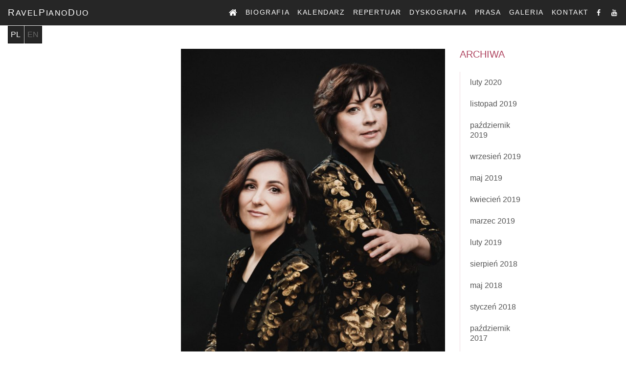

--- FILE ---
content_type: text/html
request_url: https://ravelduo.pl/photos/2369/
body_size: 6476
content:
<!DOCTYPE html>
<html dir="ltr" lang="pl-PL"
prefix="og: https://ogp.me/ns#"  class="not-home">
<head>
<meta charset="UTF-8" />
<!--[if lt IE 9]>
<script src="//cdnjs.cloudflare.com/ajax/libs/html5shiv/3.7.2/html5shiv.min.js"></script>
<![endif]-->
<meta http-equiv="X-UA-Compatible" content="IE=Edge"/>
<meta name="viewport" content="width=device-width, initial-scale=1.0">
<!-- FACEBOOK Metas -->
<meta property="og:site_name" content="Ravel Piano Duo" />
<meta property="og:title" content="Ravel Piano Duo" />
<meta property="og:url" content="https://ravelduo.pl" />
<meta property="og:description" content="Ravel PIANO DUO - duet fortepianowy - Agnieszka Kozło i Katarzyna Ewa Sokołowska" />
<meta property="og:image" content="https://ravelduo.pl/wp-content/themes/ravel_piano_duo/img/og_image_ravelduo.png" />
<link rel="profile" href="http://gmpg.org/xfn/11" />
<!-- <link rel="stylesheet" type="text/css" media="all" href="https://ravelduo.pl/wp-content/themes/ravel_piano_duo/style.css" /> -->
<link rel="stylesheet" type="text/css" href="//ravelduo.pl/wp-content/cache/ravelduo.pl/wpfc-minified/8n8wmcbo/advb2.css" media="all"/>
<link rel="pingback" href="https://ravelduo.pl/xmlrpc.php" />
<!-- HTML5 shim and Respond.js for IE8 support of HTML5 elements and media queries -->
<!-- WARNING: Respond.js doesn't work if you view the page via file:// -->
<!--[if lt IE 9]>
<script src="https://oss.maxcdn.com/html5shiv/3.7.2/html5shiv.min.js"></script>
<script src="https://oss.maxcdn.com/respond/1.4.2/respond.min.js"></script>
<![endif]-->
<!-- All in One SEO 4.2.8 - aioseo.com -->
<title>- Ravel Piano Duo</title>
<meta name="description" content="photo: Karpati&amp;Zarewicz" />
<meta name="robots" content="max-image-preview:large" />
<link rel="canonical" href="https://ravelduo.pl/photos/2369/" />
<meta name="generator" content="All in One SEO (AIOSEO) 4.2.8 " />
<meta property="og:locale" content="pl_PL" />
<meta property="og:site_name" content="Ravel Piano Duo - Ravel PIANO DUO - duet fortepianowy - Agnieszka Kozło i Katarzyna Ewa Sokołowska" />
<meta property="og:type" content="article" />
<meta property="og:title" content="- Ravel Piano Duo" />
<meta property="og:description" content="photo: Karpati&amp;Zarewicz" />
<meta property="og:url" content="https://ravelduo.pl/photos/2369/" />
<meta property="article:published_time" content="2019-06-04T21:55:54+00:00" />
<meta property="article:modified_time" content="2019-06-04T21:55:54+00:00" />
<meta name="twitter:card" content="summary_large_image" />
<meta name="twitter:title" content="- Ravel Piano Duo" />
<meta name="twitter:description" content="photo: Karpati&amp;Zarewicz" />
<script type="application/ld+json" class="aioseo-schema">
{"@context":"https:\/\/schema.org","@graph":[{"@type":"BreadcrumbList","@id":"https:\/\/ravelduo.pl\/photos\/2369\/#breadcrumblist","itemListElement":[{"@type":"ListItem","@id":"https:\/\/ravelduo.pl\/#listItem","position":1,"item":{"@type":"WebPage","@id":"https:\/\/ravelduo.pl\/","name":"Home","description":"Ravel PIANO DUO - duet fortepianowy - Agnieszka Koz\u0142o i Katarzyna Ewa Soko\u0142owska","url":"https:\/\/ravelduo.pl\/"},"nextItem":"https:\/\/ravelduo.pl\/photos\/2369\/#listItem"},{"@type":"ListItem","@id":"https:\/\/ravelduo.pl\/photos\/2369\/#listItem","position":2,"item":{"@type":"WebPage","@id":"https:\/\/ravelduo.pl\/photos\/2369\/","description":"photo: Karpati&Zarewicz","url":"https:\/\/ravelduo.pl\/photos\/2369\/"},"previousItem":"https:\/\/ravelduo.pl\/#listItem"}]},{"@type":"Organization","@id":"https:\/\/ravelduo.pl\/#organization","name":"Ravel Piano Duo","url":"https:\/\/ravelduo.pl\/"},{"@type":"WebPage","@id":"https:\/\/ravelduo.pl\/photos\/2369\/#webpage","url":"https:\/\/ravelduo.pl\/photos\/2369\/","name":"- Ravel Piano Duo","description":"photo: Karpati&Zarewicz","inLanguage":"pl-PL","isPartOf":{"@id":"https:\/\/ravelduo.pl\/#website"},"breadcrumb":{"@id":"https:\/\/ravelduo.pl\/photos\/2369\/#breadcrumblist"},"author":"https:\/\/ravelduo.pl\/author\/kasia\/#author","creator":"https:\/\/ravelduo.pl\/author\/kasia\/#author","image":{"@type":"ImageObject","url":"https:\/\/ravelduo.pl\/wp-content\/uploads\/2019\/06\/Kasia-i-Agnieszka-047.jpg","@id":"https:\/\/ravelduo.pl\/#mainImage","width":3840,"height":5760},"primaryImageOfPage":{"@id":"https:\/\/ravelduo.pl\/photos\/2369\/#mainImage"},"datePublished":"2019-06-04T21:55:54+01:00","dateModified":"2019-06-04T21:55:54+01:00"},{"@type":"WebSite","@id":"https:\/\/ravelduo.pl\/#website","url":"https:\/\/ravelduo.pl\/","name":"Ravel Piano Duo","description":"Ravel PIANO DUO - duet fortepianowy - Agnieszka Koz\u0142o i Katarzyna Ewa Soko\u0142owska","inLanguage":"pl-PL","publisher":{"@id":"https:\/\/ravelduo.pl\/#organization"}}]}
</script>
<!-- All in One SEO -->
<script type="text/javascript">
window._wpemojiSettings = {"baseUrl":"https:\/\/s.w.org\/images\/core\/emoji\/14.0.0\/72x72\/","ext":".png","svgUrl":"https:\/\/s.w.org\/images\/core\/emoji\/14.0.0\/svg\/","svgExt":".svg","source":{"concatemoji":"https:\/\/ravelduo.pl\/wp-includes\/js\/wp-emoji-release.min.js?ver=6.1.1"}};
/*! This file is auto-generated */
!function(e,a,t){var n,r,o,i=a.createElement("canvas"),p=i.getContext&&i.getContext("2d");function s(e,t){var a=String.fromCharCode,e=(p.clearRect(0,0,i.width,i.height),p.fillText(a.apply(this,e),0,0),i.toDataURL());return p.clearRect(0,0,i.width,i.height),p.fillText(a.apply(this,t),0,0),e===i.toDataURL()}function c(e){var t=a.createElement("script");t.src=e,t.defer=t.type="text/javascript",a.getElementsByTagName("head")[0].appendChild(t)}for(o=Array("flag","emoji"),t.supports={everything:!0,everythingExceptFlag:!0},r=0;r<o.length;r++)t.supports[o[r]]=function(e){if(p&&p.fillText)switch(p.textBaseline="top",p.font="600 32px Arial",e){case"flag":return s([127987,65039,8205,9895,65039],[127987,65039,8203,9895,65039])?!1:!s([55356,56826,55356,56819],[55356,56826,8203,55356,56819])&&!s([55356,57332,56128,56423,56128,56418,56128,56421,56128,56430,56128,56423,56128,56447],[55356,57332,8203,56128,56423,8203,56128,56418,8203,56128,56421,8203,56128,56430,8203,56128,56423,8203,56128,56447]);case"emoji":return!s([129777,127995,8205,129778,127999],[129777,127995,8203,129778,127999])}return!1}(o[r]),t.supports.everything=t.supports.everything&&t.supports[o[r]],"flag"!==o[r]&&(t.supports.everythingExceptFlag=t.supports.everythingExceptFlag&&t.supports[o[r]]);t.supports.everythingExceptFlag=t.supports.everythingExceptFlag&&!t.supports.flag,t.DOMReady=!1,t.readyCallback=function(){t.DOMReady=!0},t.supports.everything||(n=function(){t.readyCallback()},a.addEventListener?(a.addEventListener("DOMContentLoaded",n,!1),e.addEventListener("load",n,!1)):(e.attachEvent("onload",n),a.attachEvent("onreadystatechange",function(){"complete"===a.readyState&&t.readyCallback()})),(e=t.source||{}).concatemoji?c(e.concatemoji):e.wpemoji&&e.twemoji&&(c(e.twemoji),c(e.wpemoji)))}(window,document,window._wpemojiSettings);
</script>
<style type="text/css">
img.wp-smiley,
img.emoji {
display: inline !important;
border: none !important;
box-shadow: none !important;
height: 1em !important;
width: 1em !important;
margin: 0 0.07em !important;
vertical-align: -0.1em !important;
background: none !important;
padding: 0 !important;
}
</style>
<!-- <link rel='stylesheet' id='wp-block-library-css' href='https://ravelduo.pl/wp-includes/css/dist/block-library/style.min.css?ver=6.1.1' type='text/css' media='all' /> -->
<!-- <link rel='stylesheet' id='classic-theme-styles-css' href='https://ravelduo.pl/wp-includes/css/classic-themes.min.css?ver=1' type='text/css' media='all' /> -->
<link rel="stylesheet" type="text/css" href="//ravelduo.pl/wp-content/cache/ravelduo.pl/wpfc-minified/g3coigdg/9mdjz.css" media="all"/>
<style id='global-styles-inline-css' type='text/css'>
body{--wp--preset--color--black: #000000;--wp--preset--color--cyan-bluish-gray: #abb8c3;--wp--preset--color--white: #ffffff;--wp--preset--color--pale-pink: #f78da7;--wp--preset--color--vivid-red: #cf2e2e;--wp--preset--color--luminous-vivid-orange: #ff6900;--wp--preset--color--luminous-vivid-amber: #fcb900;--wp--preset--color--light-green-cyan: #7bdcb5;--wp--preset--color--vivid-green-cyan: #00d084;--wp--preset--color--pale-cyan-blue: #8ed1fc;--wp--preset--color--vivid-cyan-blue: #0693e3;--wp--preset--color--vivid-purple: #9b51e0;--wp--preset--gradient--vivid-cyan-blue-to-vivid-purple: linear-gradient(135deg,rgba(6,147,227,1) 0%,rgb(155,81,224) 100%);--wp--preset--gradient--light-green-cyan-to-vivid-green-cyan: linear-gradient(135deg,rgb(122,220,180) 0%,rgb(0,208,130) 100%);--wp--preset--gradient--luminous-vivid-amber-to-luminous-vivid-orange: linear-gradient(135deg,rgba(252,185,0,1) 0%,rgba(255,105,0,1) 100%);--wp--preset--gradient--luminous-vivid-orange-to-vivid-red: linear-gradient(135deg,rgba(255,105,0,1) 0%,rgb(207,46,46) 100%);--wp--preset--gradient--very-light-gray-to-cyan-bluish-gray: linear-gradient(135deg,rgb(238,238,238) 0%,rgb(169,184,195) 100%);--wp--preset--gradient--cool-to-warm-spectrum: linear-gradient(135deg,rgb(74,234,220) 0%,rgb(151,120,209) 20%,rgb(207,42,186) 40%,rgb(238,44,130) 60%,rgb(251,105,98) 80%,rgb(254,248,76) 100%);--wp--preset--gradient--blush-light-purple: linear-gradient(135deg,rgb(255,206,236) 0%,rgb(152,150,240) 100%);--wp--preset--gradient--blush-bordeaux: linear-gradient(135deg,rgb(254,205,165) 0%,rgb(254,45,45) 50%,rgb(107,0,62) 100%);--wp--preset--gradient--luminous-dusk: linear-gradient(135deg,rgb(255,203,112) 0%,rgb(199,81,192) 50%,rgb(65,88,208) 100%);--wp--preset--gradient--pale-ocean: linear-gradient(135deg,rgb(255,245,203) 0%,rgb(182,227,212) 50%,rgb(51,167,181) 100%);--wp--preset--gradient--electric-grass: linear-gradient(135deg,rgb(202,248,128) 0%,rgb(113,206,126) 100%);--wp--preset--gradient--midnight: linear-gradient(135deg,rgb(2,3,129) 0%,rgb(40,116,252) 100%);--wp--preset--duotone--dark-grayscale: url('#wp-duotone-dark-grayscale');--wp--preset--duotone--grayscale: url('#wp-duotone-grayscale');--wp--preset--duotone--purple-yellow: url('#wp-duotone-purple-yellow');--wp--preset--duotone--blue-red: url('#wp-duotone-blue-red');--wp--preset--duotone--midnight: url('#wp-duotone-midnight');--wp--preset--duotone--magenta-yellow: url('#wp-duotone-magenta-yellow');--wp--preset--duotone--purple-green: url('#wp-duotone-purple-green');--wp--preset--duotone--blue-orange: url('#wp-duotone-blue-orange');--wp--preset--font-size--small: 13px;--wp--preset--font-size--medium: 20px;--wp--preset--font-size--large: 36px;--wp--preset--font-size--x-large: 42px;--wp--preset--spacing--20: 0.44rem;--wp--preset--spacing--30: 0.67rem;--wp--preset--spacing--40: 1rem;--wp--preset--spacing--50: 1.5rem;--wp--preset--spacing--60: 2.25rem;--wp--preset--spacing--70: 3.38rem;--wp--preset--spacing--80: 5.06rem;}:where(.is-layout-flex){gap: 0.5em;}body .is-layout-flow > .alignleft{float: left;margin-inline-start: 0;margin-inline-end: 2em;}body .is-layout-flow > .alignright{float: right;margin-inline-start: 2em;margin-inline-end: 0;}body .is-layout-flow > .aligncenter{margin-left: auto !important;margin-right: auto !important;}body .is-layout-constrained > .alignleft{float: left;margin-inline-start: 0;margin-inline-end: 2em;}body .is-layout-constrained > .alignright{float: right;margin-inline-start: 2em;margin-inline-end: 0;}body .is-layout-constrained > .aligncenter{margin-left: auto !important;margin-right: auto !important;}body .is-layout-constrained > :where(:not(.alignleft):not(.alignright):not(.alignfull)){max-width: var(--wp--style--global--content-size);margin-left: auto !important;margin-right: auto !important;}body .is-layout-constrained > .alignwide{max-width: var(--wp--style--global--wide-size);}body .is-layout-flex{display: flex;}body .is-layout-flex{flex-wrap: wrap;align-items: center;}body .is-layout-flex > *{margin: 0;}:where(.wp-block-columns.is-layout-flex){gap: 2em;}.has-black-color{color: var(--wp--preset--color--black) !important;}.has-cyan-bluish-gray-color{color: var(--wp--preset--color--cyan-bluish-gray) !important;}.has-white-color{color: var(--wp--preset--color--white) !important;}.has-pale-pink-color{color: var(--wp--preset--color--pale-pink) !important;}.has-vivid-red-color{color: var(--wp--preset--color--vivid-red) !important;}.has-luminous-vivid-orange-color{color: var(--wp--preset--color--luminous-vivid-orange) !important;}.has-luminous-vivid-amber-color{color: var(--wp--preset--color--luminous-vivid-amber) !important;}.has-light-green-cyan-color{color: var(--wp--preset--color--light-green-cyan) !important;}.has-vivid-green-cyan-color{color: var(--wp--preset--color--vivid-green-cyan) !important;}.has-pale-cyan-blue-color{color: var(--wp--preset--color--pale-cyan-blue) !important;}.has-vivid-cyan-blue-color{color: var(--wp--preset--color--vivid-cyan-blue) !important;}.has-vivid-purple-color{color: var(--wp--preset--color--vivid-purple) !important;}.has-black-background-color{background-color: var(--wp--preset--color--black) !important;}.has-cyan-bluish-gray-background-color{background-color: var(--wp--preset--color--cyan-bluish-gray) !important;}.has-white-background-color{background-color: var(--wp--preset--color--white) !important;}.has-pale-pink-background-color{background-color: var(--wp--preset--color--pale-pink) !important;}.has-vivid-red-background-color{background-color: var(--wp--preset--color--vivid-red) !important;}.has-luminous-vivid-orange-background-color{background-color: var(--wp--preset--color--luminous-vivid-orange) !important;}.has-luminous-vivid-amber-background-color{background-color: var(--wp--preset--color--luminous-vivid-amber) !important;}.has-light-green-cyan-background-color{background-color: var(--wp--preset--color--light-green-cyan) !important;}.has-vivid-green-cyan-background-color{background-color: var(--wp--preset--color--vivid-green-cyan) !important;}.has-pale-cyan-blue-background-color{background-color: var(--wp--preset--color--pale-cyan-blue) !important;}.has-vivid-cyan-blue-background-color{background-color: var(--wp--preset--color--vivid-cyan-blue) !important;}.has-vivid-purple-background-color{background-color: var(--wp--preset--color--vivid-purple) !important;}.has-black-border-color{border-color: var(--wp--preset--color--black) !important;}.has-cyan-bluish-gray-border-color{border-color: var(--wp--preset--color--cyan-bluish-gray) !important;}.has-white-border-color{border-color: var(--wp--preset--color--white) !important;}.has-pale-pink-border-color{border-color: var(--wp--preset--color--pale-pink) !important;}.has-vivid-red-border-color{border-color: var(--wp--preset--color--vivid-red) !important;}.has-luminous-vivid-orange-border-color{border-color: var(--wp--preset--color--luminous-vivid-orange) !important;}.has-luminous-vivid-amber-border-color{border-color: var(--wp--preset--color--luminous-vivid-amber) !important;}.has-light-green-cyan-border-color{border-color: var(--wp--preset--color--light-green-cyan) !important;}.has-vivid-green-cyan-border-color{border-color: var(--wp--preset--color--vivid-green-cyan) !important;}.has-pale-cyan-blue-border-color{border-color: var(--wp--preset--color--pale-cyan-blue) !important;}.has-vivid-cyan-blue-border-color{border-color: var(--wp--preset--color--vivid-cyan-blue) !important;}.has-vivid-purple-border-color{border-color: var(--wp--preset--color--vivid-purple) !important;}.has-vivid-cyan-blue-to-vivid-purple-gradient-background{background: var(--wp--preset--gradient--vivid-cyan-blue-to-vivid-purple) !important;}.has-light-green-cyan-to-vivid-green-cyan-gradient-background{background: var(--wp--preset--gradient--light-green-cyan-to-vivid-green-cyan) !important;}.has-luminous-vivid-amber-to-luminous-vivid-orange-gradient-background{background: var(--wp--preset--gradient--luminous-vivid-amber-to-luminous-vivid-orange) !important;}.has-luminous-vivid-orange-to-vivid-red-gradient-background{background: var(--wp--preset--gradient--luminous-vivid-orange-to-vivid-red) !important;}.has-very-light-gray-to-cyan-bluish-gray-gradient-background{background: var(--wp--preset--gradient--very-light-gray-to-cyan-bluish-gray) !important;}.has-cool-to-warm-spectrum-gradient-background{background: var(--wp--preset--gradient--cool-to-warm-spectrum) !important;}.has-blush-light-purple-gradient-background{background: var(--wp--preset--gradient--blush-light-purple) !important;}.has-blush-bordeaux-gradient-background{background: var(--wp--preset--gradient--blush-bordeaux) !important;}.has-luminous-dusk-gradient-background{background: var(--wp--preset--gradient--luminous-dusk) !important;}.has-pale-ocean-gradient-background{background: var(--wp--preset--gradient--pale-ocean) !important;}.has-electric-grass-gradient-background{background: var(--wp--preset--gradient--electric-grass) !important;}.has-midnight-gradient-background{background: var(--wp--preset--gradient--midnight) !important;}.has-small-font-size{font-size: var(--wp--preset--font-size--small) !important;}.has-medium-font-size{font-size: var(--wp--preset--font-size--medium) !important;}.has-large-font-size{font-size: var(--wp--preset--font-size--large) !important;}.has-x-large-font-size{font-size: var(--wp--preset--font-size--x-large) !important;}
.wp-block-navigation a:where(:not(.wp-element-button)){color: inherit;}
:where(.wp-block-columns.is-layout-flex){gap: 2em;}
.wp-block-pullquote{font-size: 1.5em;line-height: 1.6;}
</style>
<!-- <link rel='stylesheet' id='contact-form-7-css' href='https://ravelduo.pl/wp-content/plugins/contact-form-7/includes/css/styles.css?ver=5.7.2' type='text/css' media='all' /> -->
<!-- <link rel='stylesheet' id='photoswipe-lib-css' href='https://ravelduo.pl/wp-content/plugins/photo-swipe/lib/photoswipe.css?ver=4.1.1.1' type='text/css' media='all' /> -->
<!-- <link rel='stylesheet' id='photoswipe-default-skin-css' href='https://ravelduo.pl/wp-content/plugins/photo-swipe/lib/default-skin/default-skin.css?ver=4.1.1.1' type='text/css' media='all' /> -->
<!-- <link rel='stylesheet' id='main-style-css' href='https://ravelduo.pl/wp-content/themes/ravel_piano_duo/css/main.css?ver=1.2.1' type='text/css' media='all' /> -->
<!-- <link rel='stylesheet' id='newsletter-css' href='https://ravelduo.pl/wp-content/plugins/newsletter/style.css?ver=7.5.9' type='text/css' media='all' /> -->
<link rel="stylesheet" type="text/css" href="//ravelduo.pl/wp-content/cache/ravelduo.pl/wpfc-minified/qlhdhipb/9mdjz.css" media="all"/>
<script src='//ravelduo.pl/wp-content/cache/ravelduo.pl/wpfc-minified/zhv4owc/9mdjz.js' type="text/javascript"></script>
<!-- <script type='text/javascript' src='https://ravelduo.pl/wp-includes/js/jquery/jquery.min.js?ver=3.6.1' id='jquery-core-js'></script> -->
<!-- <script type='text/javascript' src='https://ravelduo.pl/wp-includes/js/jquery/jquery-migrate.min.js?ver=3.3.2' id='jquery-migrate-js'></script> -->
<!-- <script type='text/javascript' src='https://ravelduo.pl/wp-includes/js/swfobject.js?ver=2.2-20120417' id='swfobject-js'></script> -->
<!-- <script type='text/javascript' src='https://ravelduo.pl/wp-content/plugins/photo-swipe/lib/photoswipe.min.js?ver=4.1.1.1' id='photoswipe-lib-js'></script> -->
<!-- <script type='text/javascript' src='https://ravelduo.pl/wp-content/plugins/photo-swipe/lib/photoswipe-ui-default.min.js?ver=4.1.1.1' id='photoswipe-ui-default-js'></script> -->
<!-- <script type='text/javascript' src='https://ravelduo.pl/wp-content/plugins/photo-swipe/js/photoswipe.js?ver=4.1.1.1' id='photoswipe-js'></script> -->
<link rel="https://api.w.org/" href="https://ravelduo.pl/wp-json/" /><link rel="EditURI" type="application/rsd+xml" title="RSD" href="https://ravelduo.pl/xmlrpc.php?rsd" />
<link rel="wlwmanifest" type="application/wlwmanifest+xml" href="https://ravelduo.pl/wp-includes/wlwmanifest.xml" />
<meta name="generator" content="WordPress 6.1.1" />
<link rel='shortlink' href='https://ravelduo.pl/?p=2369' />
<link rel="alternate" type="application/json+oembed" href="https://ravelduo.pl/wp-json/oembed/1.0/embed?url=https%3A%2F%2Fravelduo.pl%2Fphotos%2F2369%2F" />
<link rel="alternate" type="text/xml+oembed" href="https://ravelduo.pl/wp-json/oembed/1.0/embed?url=https%3A%2F%2Fravelduo.pl%2Fphotos%2F2369%2F&#038;format=xml" />
<!-- Audio Link Player by Dennis Hoppe -->
<!-- <script type="text/javascript" src="https://ravelduo.pl/wp-content/plugins/audio-link-player/player-js.php"></script> -->
<!-- End of Audio link Player -->
</head>
<body class="photos-template-default single single-photos postid-2369">
<div id="loader">
<div class="loader-inner ball-scale-multiple"><div></div><div></div><div></div></div>
</div>
<nav class="navbar navbar-dark navbar-fixed-top bg-faded">
<a href="https://ravelduo.pl" class="navbar-brand logo">
<span>R</span>avel<span>P</span>iano<span>D</span>uo
</a>
<!-- 	<button class="navbar-toggler hidden-sm-up pull-xs-right" type="button" data-toggle="collapse" data-target="#navbarCollapsing">
&#9776;
</button> -->
<button class="lines-button arrow arrow-left hidden-sm-up pull-xs-right collapsed" type="button" role="button" aria-label="Toggle Navigation"  data-toggle="collapse" data-target="#navbarCollapsing">
<span class="lines"></span>
</button>
<div class="clearfix hidden-sm-up"></div>
<div class="collapse navbar-toggleable-xs" id="navbarCollapsing">
<!-- <a class="navbar-brand" href="#">Ravel Piano Duo</a> -->
<ul class="nav navbar-nav pull-sm-right">
<li class="nav-item home ">	<a class="nav-link" href="https://ravelduo.pl/">Strona Główna	</a></li><li class="nav-item  ">	<a class="nav-link" href="https://ravelduo.pl/biografia/">Biografia	</a></li><li class="nav-item  ">	<a class="nav-link" href="https://ravelduo.pl/kalendarz/">Kalendarz	</a></li><li class="nav-item  ">	<a class="nav-link" href="https://ravelduo.pl/repertuar/">Repertuar	</a></li><li class="nav-item  ">	<a class="nav-link" href="https://ravelduo.pl/dyskografia/">Dyskografia	</a></li><li class="nav-item  ">	<a class="nav-link" href="https://ravelduo.pl/prasa/">Prasa	</a></li><li class="nav-item  ">	<a class="nav-link" href="https://ravelduo.pl/galeria/">Galeria	</a></li><li class="nav-item  ">	<a class="nav-link" href="https://ravelduo.pl/kontakt/">Kontakt	</a></li><li class="nav-item facebook ">	<a class="nav-link" href="https://www.facebook.com/ravelduo/">Facebook	</a></li><li class="nav-item youtube ">	<a class="nav-link" href="https://www.youtube.com/channel/UCnPUnPcgxNXG8daR6QjAb1w">Youtube	</a></li>
</ul> <!-- /.nav -->
<div class="clearfix"></div>
<div class="nav-lang hidden-sm-up in-nav">
<ul>	<li class="lang-item lang-item-9 lang-item-pl lang-item-first current-lang no-translation"><a lang="pl-PL" hreflang="pl-PL" href="https://ravelduo.pl/">pl</a></li>
<li class="lang-item lang-item-17 lang-item-en no-translation"><a lang="en-GB" hreflang="en-GB" href="https://ravelduo.pl/en/home/">en</a></li>
</ul>
</div>
</div> <!-- /.collapse --> 
<div class="nav-lang  hidden-sm-down">
<ul>	<li class="lang-item lang-item-9 lang-item-pl lang-item-first current-lang no-translation"><a lang="pl-PL" hreflang="pl-PL" href="https://ravelduo.pl/">pl</a></li>
<li class="lang-item lang-item-17 lang-item-en no-translation"><a lang="en-GB" hreflang="en-GB" href="https://ravelduo.pl/en/home/">en</a></li>
</ul>
</div>
</nav>
<header class="page-title"></header>
<div class="container">
<div class="row">
<div class="col-sm-6 col-sm-offset-3">
<article>
<img width="683" height="1024" src="https://ravelduo.pl/wp-content/uploads/2019/06/Kasia-i-Agnieszka-047-683x1024.jpg" class="img-fluid wp-post-image" alt="" decoding="async" srcset="https://ravelduo.pl/wp-content/uploads/2019/06/Kasia-i-Agnieszka-047-683x1024.jpg 683w, https://ravelduo.pl/wp-content/uploads/2019/06/Kasia-i-Agnieszka-047-200x300.jpg 200w, https://ravelduo.pl/wp-content/uploads/2019/06/Kasia-i-Agnieszka-047-768x1152.jpg 768w, https://ravelduo.pl/wp-content/uploads/2019/06/Kasia-i-Agnieszka-047-400x600.jpg 400w" sizes="(max-width: 683px) 100vw, 683px" />					<h1></h1>
<p>photo: Karpati&amp;Zarewicz</p>
</article>
</div> <!-- /.col -->
<div class="col-sm-2">
<div class="list-group">
<div id="archives-3" class="list-group-item-text widget widget_archive"><h5 class="list-group-header">Archiwa</h5>
<ul>
<li><a href='https://ravelduo.pl/2020/02/'>luty 2020</a></li>
<li><a href='https://ravelduo.pl/2019/11/'>listopad 2019</a></li>
<li><a href='https://ravelduo.pl/2019/10/'>październik 2019</a></li>
<li><a href='https://ravelduo.pl/2019/09/'>wrzesień 2019</a></li>
<li><a href='https://ravelduo.pl/2019/05/'>maj 2019</a></li>
<li><a href='https://ravelduo.pl/2019/04/'>kwiecień 2019</a></li>
<li><a href='https://ravelduo.pl/2019/03/'>marzec 2019</a></li>
<li><a href='https://ravelduo.pl/2019/02/'>luty 2019</a></li>
<li><a href='https://ravelduo.pl/2018/08/'>sierpień 2018</a></li>
<li><a href='https://ravelduo.pl/2018/05/'>maj 2018</a></li>
<li><a href='https://ravelduo.pl/2018/01/'>styczeń 2018</a></li>
<li><a href='https://ravelduo.pl/2017/10/'>październik 2017</a></li>
<li><a href='https://ravelduo.pl/2017/02/'>luty 2017</a></li>
<li><a href='https://ravelduo.pl/2017/01/'>styczeń 2017</a></li>
<li><a href='https://ravelduo.pl/2016/11/'>listopad 2016</a></li>
<li><a href='https://ravelduo.pl/2016/06/'>czerwiec 2016</a></li>
<li><a href='https://ravelduo.pl/2016/04/'>kwiecień 2016</a></li>
</ul>
</div>
</div>
</div> <!-- /.col -->
</div> <!-- /.row -->
</div> <!-- /.container -->
<!-- post navigation -->
	<div class="spacer"></div>
<footer>
<div class="container text-xs-center">
<span class="pull-sm-left"> © 2016-2023 • <a href="https://ravelduo.pl">Ravel Piano Duo</a></span>
<span class="socials">
<a target="_blank" href="https://www.facebook.com/ravelduo/"><i class="fa fa-facebook "></i>	</a>&nbsp;&nbsp;	<a target="_blank" href="https://www.youtube.com/channel/UCnPUnPcgxNXG8daR6QjAb1w"><i class="fa fa-youtube "></i>	</a>&nbsp;&nbsp;			</span>
<span class="pull-sm-right">Created by <a target="_blank" href="http://philstudio.eu">philstudio.eu</a></span>
</div> <!-- /.container -->
</footer>
<div class="pswp" tabindex="-1" role="dialog" aria-hidden="true">
<div class="pswp__bg"></div>
<div class="pswp__scroll-wrap">
<div class="pswp__container">
<div class="pswp__item"></div>
<div class="pswp__item"></div>
<div class="pswp__item"></div>
</div>
<div class="pswp__ui pswp__ui--hidden">
<div class="pswp__top-bar">
<div class="pswp__counter"></div>
<button class="pswp__button pswp__button--close" title="Close (Esc)"></button>
<button class="pswp__button pswp__button--fs" title="Toggle fullscreen"></button>
<button class="pswp__button pswp__button--zoom" title="Zoom in/out"></button>
<div class="pswp__preloader">
<div class="pswp__preloader__icn">
<div class="pswp__preloader__cut">
<div class="pswp__preloader__donut"></div>
</div>
</div>
</div>
</div>
<button class="pswp__button pswp__button--arrow--left" title="Previous (arrow left)">
</button>
<button class="pswp__button pswp__button--arrow--right" title="Next (arrow right)">
</button>
<div class="pswp__caption">
<div class="pswp__caption__center"></div>
</div>
</div>
</div>
</div><script type='text/javascript' src='https://ravelduo.pl/wp-includes/js/comment-reply.min.js?ver=6.1.1' id='comment-reply-js'></script>
<script type='text/javascript' src='https://ravelduo.pl/wp-content/plugins/contact-form-7/includes/swv/js/index.js?ver=5.7.2' id='swv-js'></script>
<script type='text/javascript' id='contact-form-7-js-extra'>
/* <![CDATA[ */
var wpcf7 = {"api":{"root":"https:\/\/ravelduo.pl\/wp-json\/","namespace":"contact-form-7\/v1"}};
/* ]]> */
</script>
<script type='text/javascript' src='https://ravelduo.pl/wp-content/plugins/contact-form-7/includes/js/index.js?ver=5.7.2' id='contact-form-7-js'></script>
<script type='text/javascript' src='https://ravelduo.pl/wp-content/themes/ravel_piano_duo/vendors/js/tether.min.js?ver=1' id='tether-js'></script>
<script type='text/javascript' src='https://ravelduo.pl/wp-content/themes/ravel_piano_duo/vendors/js/bootstrap.min.js?ver=4.6' id='bootstrap-js'></script>
<script type='text/javascript' src='https://ravelduo.pl/wp-content/themes/ravel_piano_duo/vendors/js/isotope.pkgd.min.js?ver=1' id='isotope-js'></script>
<script type='text/javascript' id='custom-script-js-extra'>
/* <![CDATA[ */
var urlPage = "https:\/\/ravelduo.pl";
/* ]]> */
</script>
<script type='text/javascript' src='https://ravelduo.pl/wp-content/themes/ravel_piano_duo/js/all.min.js?ver=1.2' id='custom-script-js'></script>
</body>
</html><!-- WP Fastest Cache file was created in 0.16599917411804 seconds, on 23-01-23 3:01:28 --><!-- via php -->

--- FILE ---
content_type: text/css
request_url: https://ravelduo.pl/wp-content/cache/ravelduo.pl/wpfc-minified/8n8wmcbo/advb2.css
body_size: -164
content:
.collapse.show{display:block}

--- FILE ---
content_type: application/javascript
request_url: https://ravelduo.pl/wp-content/themes/ravel_piano_duo/js/all.min.js?ver=1.2
body_size: 310
content:
+function(o){"use strict";function i(){var i=o(".grid").isotope({itemSelector:".grid-item",percentPosition:!0,masonry:{columnWidth:".grid-item"}});o(".filters").on("click","button",function(){var t=o(this).attr("data-filter");console.log(t),i.isotope({filter:t})}),o(".btn-group").each(function(i,t){var n=o(t);n.on("click","button",function(){n.find(".active").removeClass("active"),o(this).addClass("active")})})}function t(){var i=o(window.location.hash);i.length>0&&o("html, body").animate({scrollTop:i.offset().top-100},500,function(){i.trigger("click")})}o(document).ready(function(){function n(){var i=o(window).scrollTop(),t=o("nav");t.outerHeight()>i?t.addClass("start"):t.removeClass("start")}o(window).load(function(){i(),o("#loader").fadeOut(500,function(){o(this).remove()}),t()}),n(),o(window).scroll(function(){n()}),o("#go-down").on("click",function(i){i.preventDefault(),o("html, body").animate({scrollTop:o(window).height()},1e3)}),o(".cd").on("click",function(i){return i.preventDefault(),o("#lightbox").length>0?!1:(o("body").addClass("no-scroll").append('<div id="lightbox" class="hide"><div class="lightbox-wrapper"><div class="close"><i class="fa fa-close"></i></div></div> <!-- /.lightbox-wrapper --></div> <!-- #lightbox -->'),o("#lightbox").hide().find(".lightbox-wrapper").append(o(this).html()),o("#lightbox").fadeIn(),void o("#lightbox").on("click",function(i){i.preventDefault(),o("body").removeClass("no-scroll"),o("#lightbox").fadeOut(500,function(){o(this).remove()})}))}),o(".panel").on("click",function(){var i=o(this).find(".collapse");i.collapse("toggle");var t=o(this).siblings(".panel").find(".collapse");t.collapse("hide")}),o(".panel").on("show.bs.collapse hidden.bs.collapse",function(){o(this).toggleClass("panel-active")})})}(jQuery);